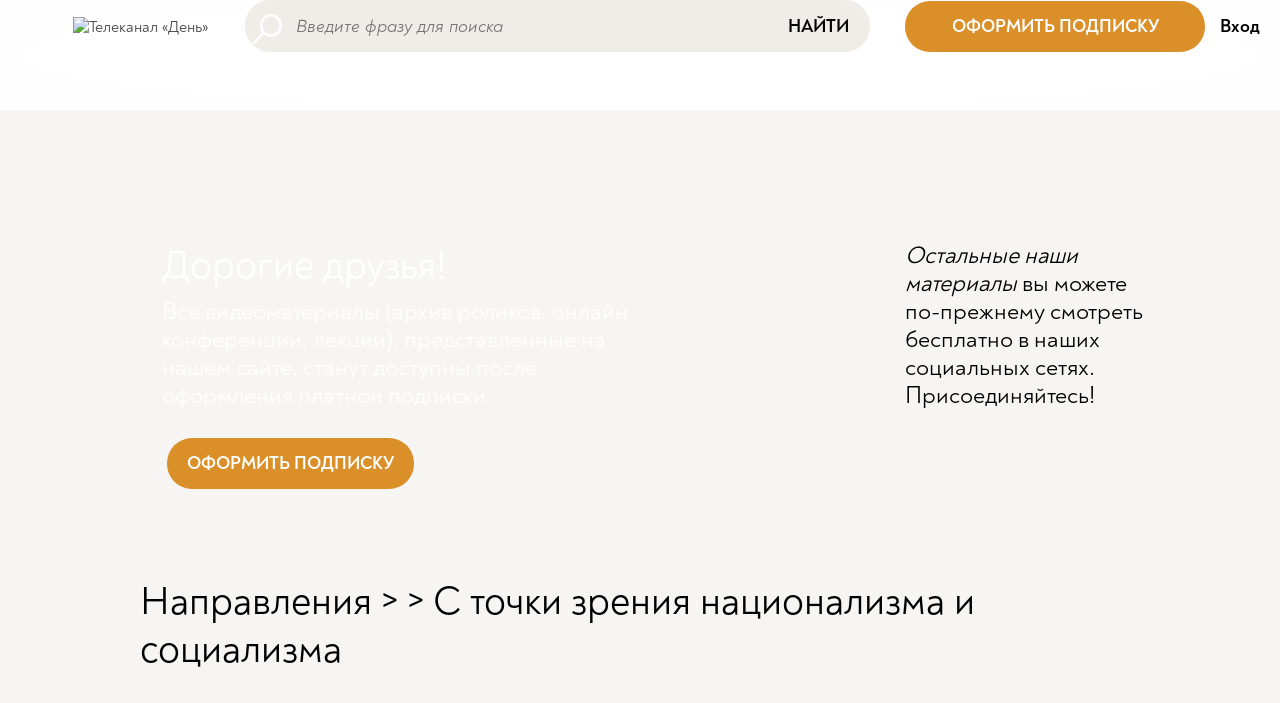

--- FILE ---
content_type: text/html; charset=utf-8
request_url: https://accounts.google.com/o/oauth2/postmessageRelay?parent=https%3A%2F%2Fdentv.ru&jsh=m%3B%2F_%2Fscs%2Fabc-static%2F_%2Fjs%2Fk%3Dgapi.lb.en.2kN9-TZiXrM.O%2Fd%3D1%2Frs%3DAHpOoo_B4hu0FeWRuWHfxnZ3V0WubwN7Qw%2Fm%3D__features__
body_size: 163
content:
<!DOCTYPE html><html><head><title></title><meta http-equiv="content-type" content="text/html; charset=utf-8"><meta http-equiv="X-UA-Compatible" content="IE=edge"><meta name="viewport" content="width=device-width, initial-scale=1, minimum-scale=1, maximum-scale=1, user-scalable=0"><script src='https://ssl.gstatic.com/accounts/o/2580342461-postmessagerelay.js' nonce="wYGK203sG5a-WyCWNZy5AQ"></script></head><body><script type="text/javascript" src="https://apis.google.com/js/rpc:shindig_random.js?onload=init" nonce="wYGK203sG5a-WyCWNZy5AQ"></script></body></html>

--- FILE ---
content_type: image/svg+xml
request_url: https://dentv.ru/static/images/like.svg
body_size: 804
content:
<?xml version="1.0" encoding="utf-8"?>
<!-- Generator: Adobe Illustrator 23.0.1, SVG Export Plug-In . SVG Version: 6.00 Build 0)  -->
<svg version="1.1" id="Layer_1" xmlns="http://www.w3.org/2000/svg" xmlns:xlink="http://www.w3.org/1999/xlink" x="0px" y="0px"
	 viewBox="0 0 21.3 34.8" style="enable-background:new 0 0 21.3 34.8;" xml:space="preserve">
<style type="text/css">
	.st0{fill:#FFFFFF;}
	.st1{fill:#F0ECE8;}
	.st2{fill-rule:evenodd;clip-rule:evenodd;fill:#F0ECE8;}
	.st3{fill:#FDCE60;}
	.st4{fill:#FFD360;}
	.st5{fill:#F6F197;}
	.st6{fill:#FCFBE7;}
	.st7{fill:#F8EF71;}
	.st8{fill:#FCC65C;}
	.st9{fill:#772B1B;}
	.st10{fill:#DB8F29;}
	.st11{fill:#5A2B16;}
	.st12{fill:#1E0F0F;}
	.st13{fill:#B77D39;}
	.st14{fill:url(#SVGID_1_);}
	.st15{fill:url(#SVGID_2_);}
	.st16{fill:url(#SVGID_3_);}
	.st17{fill-rule:evenodd;clip-rule:evenodd;}
	.st18{fill-rule:evenodd;clip-rule:evenodd;fill:#DB8F29;}
</style>
<path d="M20.2,12.3c-0.9-1-2.1-1.6-3.5-1.6L11,10.6l2-5.8c0.6-1.7-0.1-3.6-1.6-4.4C9.9-0.4,8.1,0,7.1,1.4L3.7,6.2
	C1.3,9.7,0,13.9,0,18.1v4.5c0,3.3,2.7,6,6,6h7.1c2.7,0,5.1-1.8,5.8-4.4l2.3-8.1l0-0.1C21.5,14.7,21.1,13.3,20.2,12.3z M13.1,25.9H6
	c-1.8,0-3.3-1.5-3.3-3.3v-4.5c0-3.7,1.1-7.3,3.2-10.4L9.2,3c0.1-0.2,0.3-0.3,0.6-0.3c0.1,0,0.2,0,0.4,0.1c0.3,0.2,0.5,0.7,0.3,1.1
	l-2.6,7.4c-0.2,0.5-0.1,1,0.2,1.4c0.3,0.4,0.7,0.6,1.2,0.6l7.4,0.1h0c0.5,0,1,0.2,1.4,0.7c0.3,0.4,0.5,0.9,0.4,1.4l-0.1,0.4h-4.3
	c-0.7,0-1.4,0.6-1.4,1.4s0.6,1.3,1.4,1.3h3.5l-0.6,2.2h-3.4c-0.7,0-1.4,0.6-1.4,1.3c0,0.7,0.6,1.4,1.4,1.4h2.7l0,0.1
	C15.9,24.9,14.6,25.9,13.1,25.9z"/>
</svg>
